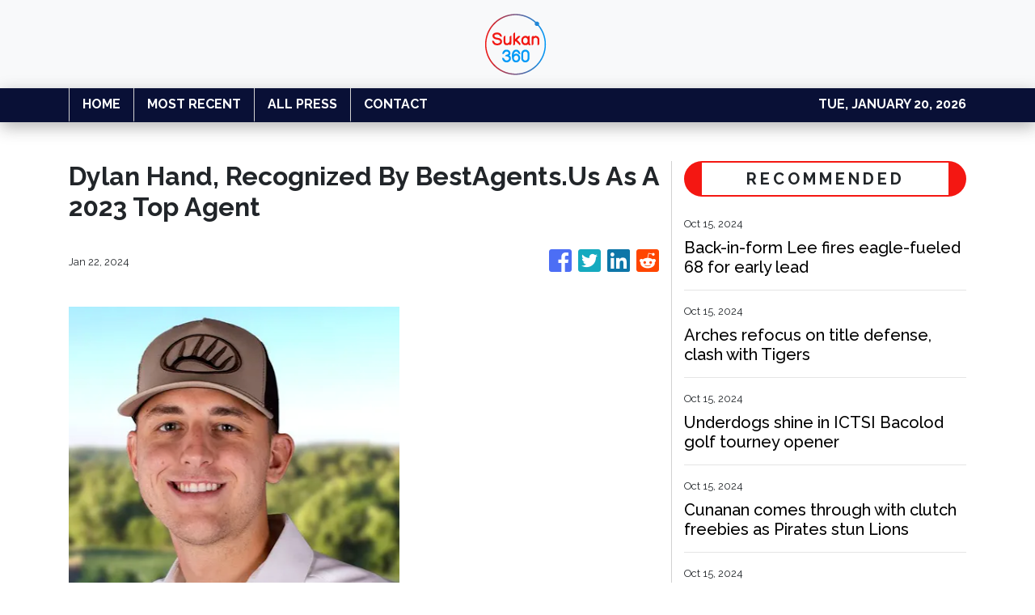

--- FILE ---
content_type: text/plain
request_url: https://www.google-analytics.com/j/collect?v=1&_v=j102&a=339614213&t=pageview&_s=1&dl=https%3A%2F%2Fsukan360.com%2Fnews%2Fdylan-hand-recognized-by-bestagentsus-as-a-2023-top-agent%2F463095&ul=en-us%40posix&dt=Sukan360%20-%20Malaysia%20Sports%20News&sr=1280x720&vp=1280x720&_u=IEBAAEABAAAAACAAI~&jid=1907687219&gjid=1418567521&cid=1640324619.1768930216&tid=UA-97456795-32&_gid=2004969626.1768930216&_r=1&_slc=1&z=784779172
body_size: -449
content:
2,cG-3FSB3M0XXS